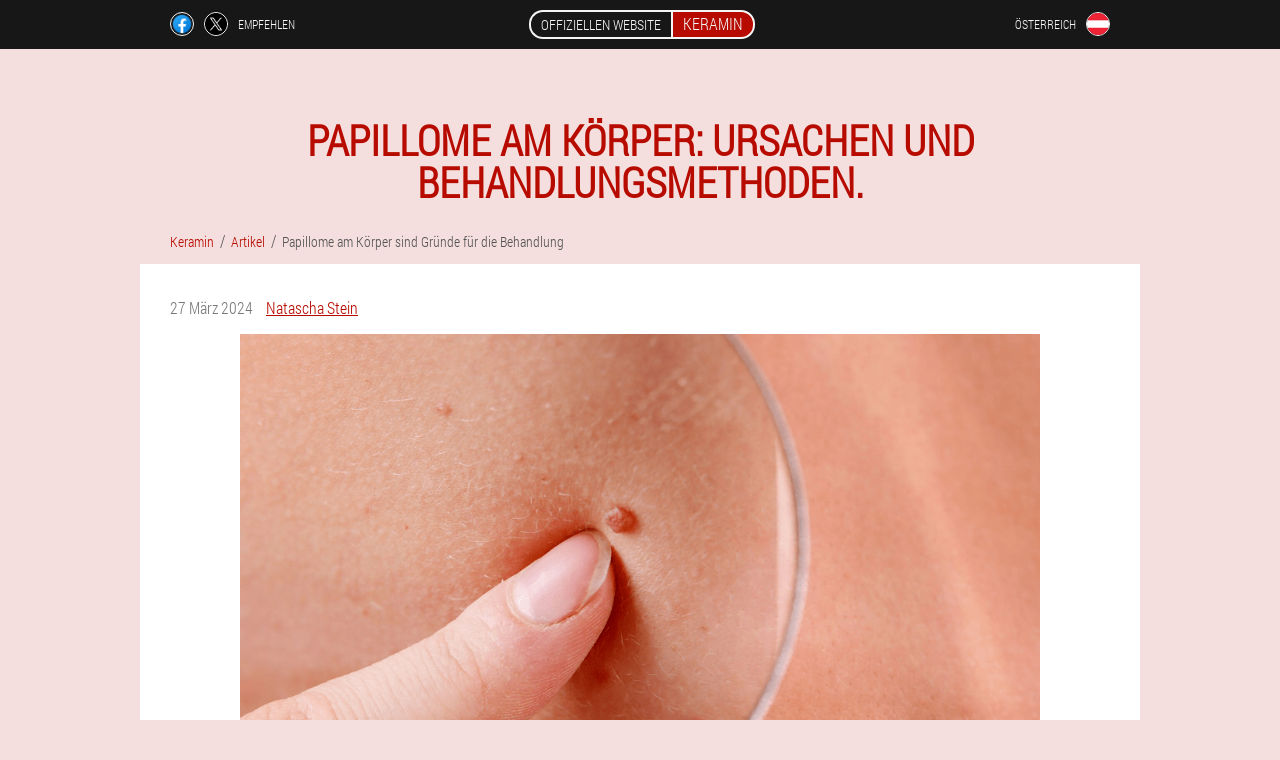

--- FILE ---
content_type: text/html; charset=UTF-8
request_url: https://at.keramin-cream.eu/artikel-sektion/18-papillome-am-k%C3%B6rper:-ursachen-und-behandlungsmethoden.
body_size: 10991
content:

<!DOCTYPE html>
<html lang="de">
<head>
	<meta name="viewport" content="width=device-width, initial-scale=1.0">
	<meta http-equiv="Content-Type" content="text/html; charset=utf-8">
	<title>Papillome am Körper: Ursachen des Auftretens und wirksame Behandlungsmethoden.  - Keramin</title>
	<meta name="description" content="Papillome am Körper können aufgrund einer Virusinfektion oder einer Funktionsstörung des Immunsystems auftreten. Die Behandlung kann eine chirurgische oder Laserentfernung der Papillome sowie den Einsatz von Medikamenten und topischen Behandlungen umfassen. ">

<link href="/css/auh-allstyle_461.css" rel="stylesheet">
<link rel="preload" href="/css/auh-allstyle_461.css" as="style">
<link rel="preload" href="/fonts/RobotoCondensedLight.woff" as="font" type="font/woff2" crossorigin>
	
	<link rel="alternate" href="https://keramin-cream.eu/artikel_abschnitte/18_Papillome am Körper sind Gründe für die Behandlung" hreflang="de" />
	<link rel="alternate" href="https://de-en.keramin-cream.eu/page_articles/18_papillomas on the body reasons how to treat" hreflang="en-DE" />
	<link rel="alternate" href="https://es.keramin-cream.eu/paginas-artículos/18_papilomas en el cuerpo razones cómo tratar" hreflang="es" />
	<link rel="alternate" href="https://es-eu.keramin-cream.eu/izena-artikuluak/18_papilomak gorputzean nola tratatu arrazoitzen du" hreflang="eu-ES" />
	<link rel="alternate" href="https://es-gl.keramin-cream.eu/artigos_nome/18_papilomas no corpo razóns como tratar" hreflang="gl-ES" />
	<link rel="alternate" href="https://es-en.keramin-cream.eu/sections-articles/18_Papillomas on the body are reasons for treatment" hreflang="en-ES" />
	<link rel="alternate" href="https://it.keramin-cream.eu/sezioni_articoli/18_papillomi sul corpo ragioni su come trattare" hreflang="it" />
	<link rel="alternate" href="https://it-en.keramin-cream.eu/name_articles/18_papillomas on the body reasons how to treat" hreflang="en-IT" />
	<link rel="alternate" href="https://pt.keramin-cream.eu/informações-artigos/18_papilomas no corpo razões como tratar" hreflang="pt" />
	<link rel="alternate" href="https://pt-gl.keramin-cream.eu/bloqueo_artigos/18_Os papilomas no corpo son razóns para o tratamento" hreflang="gl-PT" />
	<link rel="alternate" href="https://pt-en.keramin-cream.eu/articles_page/18_papillomas on the body reasons how to treat" hreflang="en-PT" />
	<link rel="alternate" href="https://bg.keramin-cream.eu/статии_страница/18_папиломи по тялото причини как да се лекува" hreflang="bg" />
	<link rel="alternate" href="https://bg-en.keramin-cream.eu/articles_cells/18_How to Treat Papilloma Causes on the Body" hreflang="en-BG" />
	<link rel="alternate" href="https://at.keramin-cream.eu/artikel-sektion/18_Papillome am Körper sind Gründe für die Behandlung" hreflang="de-AT" />
	<link rel="alternate" href="https://at-en.keramin-cream.eu/articles_page/18_papilloma on the body causes how to treat" hreflang="en-AT" />
	<link rel="alternate" href="https://hu.keramin-cream.eu/cikkek-szakasz/18_papillómák a test okai hogyan kell kezelni" hreflang="hu" />
	<link rel="alternate" href="https://hu-en.keramin-cream.eu/articles-section/18_papillomas on the body reasons how to treat" hreflang="en-HU" />
	<link rel="alternate" href="https://lv.keramin-cream.eu/raksti-bloķēt/18_papilomas uz ķermeņa iemesli, kā ārstēt" hreflang="lv" />
	<link rel="alternate" href="https://lt.keramin-cream.eu/straipsniai_informacija/18_papilomos ant kūno priežastys, kaip gydyti" hreflang="lt" />
	<link rel="alternate" href="https://pl.keramin-cream.eu/strony_artykuły/18_brodawczaki na ciele, powody, jak leczyć" hreflang="pl" />
	<link rel="alternate" href="https://pl-en.keramin-cream.eu/articles_page/18_papillomas on the body reasons how to treat" hreflang="en-PL" />
	<link rel="alternate" href="https://ro.keramin-cream.eu/articole-bloc/18_papiloame pe corp motive cum să trateze" hreflang="ro" />
	<link rel="alternate" href="https://ro-en.keramin-cream.eu/pages_articles/18_papillomas on the body reasons how to treat" hreflang="en-RO" />
	<link rel="alternate" href="https://sk.keramin-cream.eu/oddiel_články/18_papilómy na tele dôvody, ako liečiť" hreflang="sk" />
	<link rel="alternate" href="https://si.keramin-cream.eu/informacije_članki/18_razlogi za zdravljenje papiloma na telesu" hreflang="sl" />
	<link rel="alternate" href="https://si-en.keramin-cream.eu/info_articles/18_Papillomas on the body causes how to treat" hreflang="en-SI" />
	<link rel="alternate" href="https://hr.keramin-cream.eu/blok-članci/18_papiloma na tijelu razlozi kako liječiti" hreflang="hr" />
	<link rel="alternate" href="https://hr-en.keramin-cream.eu/page-articles/18_papillomas on the body, the reasons for how to treat them" hreflang="en-HR" />
	<link rel="alternate" href="https://cz.keramin-cream.eu/buňky_články/18_papilomy na těle důvody, jak léčit" hreflang="cs" />
	<link rel="alternate" href="https://cz-en.keramin-cream.eu/section_articles/18_It explains how to treat papillomas on the body" hreflang="en-CZ" />
			<link href="/images/favicon.ico" rel="shortcut icon">
		


	
<meta name="google-site-verification" content="nmgctHxQD2iNM1MRKTgTvDaDSl6GgkDIWZ01NhA_Hdc" />	
	


<script  type="text/javascript">
function nqvadp(id) 
{
	var selector = document.getElementById(id);
	
	if(selector.classList.contains("active"))
	{
		selector.classList.remove("active");
	}
	else
	{
		selector.classList.add("active");
		
		document.onclick = function(e) {
			onclick(e, id);
		}

		
	}
	
}
	
function onclick(e, id) {
  e = e || window.event;
  var target = e.target || e.srcElement;
  var selector = document.getElementById(id);

  while (target.parentNode && target.tagName.toLowerCase() != 'body') {
    if (target == selector) {
      return;
    }
    target = target.parentNode;
  }
	selector.classList.remove("active");
}
	
</script>
	
	
</head>	
<body class="oowa_818__cc">
<header>
	<div class="yg_125-y">
		
		<div class="xbdu_799-avz p_494-g">			
			
		<div class="v_149__t">
<a rel="noopener noreferrer nofollow" target="_blank" class="f-342_sadbs" href="https://www.facebook.com/sharer/sharer.php?u=at.keramin-cream.eu"><div><span title="Facebook"></span></div></a>
<a rel="noopener noreferrer nofollow" target="_blank" class="m-501_cc" href="https://x.com/share?text=Papillome am Körper: Ursachen des Auftretens und wirksame Behandlungsmethoden.  - Keramin&url=at.keramin-cream.eu"><div><span title="X"></span></div></a>
<span class="tjhe-242_tk">Empfehlen</span></div>
		<div class="hifcl_252__ctevr"><a href="/" class="jgh-777_lncpy"><div class="dg_330__gkl"><span class="ggf_291__udu">Offiziellen Website</span> <span class="cnvw-37_d">Keramin</span></div></a></div>
		<div class="fbici-487_i"><div class="fa-851_ichpc">
<div class="z_866-jo" id="z_866-jo">		
<div class="fee-182_bpdch" onclick="nqvadp('z_866-jo')">
<div class="tdi_730__hda"><span>Österreich</span></div>
<div class="tjeat_421__c"><div class="i-275_fxobf"><img src="/images/stk6qz6jp8u06brdvpv.png" alt="Flagge (Österreich)"></div></div>
</div>
<div class="ihj_541__cwhy">
<ul>
		<li><a href="https://at-en.keramin-cream.eu/articles_page/18_papilloma on the body causes how to treat" rel="alternate"><div class="l_940-tyti">Austria (en)</div><div class="wrmti-904_ini"><div class="wcyp-342_feg"><img src="https://at-en.keramin-cream.eu/images/0kw4fuwxba5gz4orb.png"></div></div></a></li><li><a href="https://keramin-cream.eu/artikel_abschnitte/18_Papillome am Körper sind Gründe für die Behandlung" rel="alternate"><div class="l_940-tyti">Deutschland</div><div class="wrmti-904_ini"><div class="wcyp-342_feg"><img src="https://keramin-cream.eu/images/gjdiy3sa8egoa.png"></div></div></a></li><li><a href="https://es.keramin-cream.eu/paginas-artículos/18_papilomas en el cuerpo razones cómo tratar" rel="alternate"><div class="l_940-tyti">España</div><div class="wrmti-904_ini"><div class="wcyp-342_feg"><img src="https://es.keramin-cream.eu/images/61fntvyfcy7rwtj8hv.png"></div></div></a></li><li><a href="https://it.keramin-cream.eu/sezioni_articoli/18_papillomi sul corpo ragioni su come trattare" rel="alternate"><div class="l_940-tyti">Italia</div><div class="wrmti-904_ini"><div class="wcyp-342_feg"><img src="https://it.keramin-cream.eu/images/lbrr1v3nwo.png"></div></div></a></li><li><a href="https://pt.keramin-cream.eu/informações-artigos/18_papilomas no corpo razões como tratar" rel="alternate"><div class="l_940-tyti">Portugal</div><div class="wrmti-904_ini"><div class="wcyp-342_feg"><img src="https://pt.keramin-cream.eu/images/b4zb2l7gheilx.png"></div></div></a></li><li><a href="https://bg.keramin-cream.eu/статии_страница/18_папиломи по тялото причини как да се лекува" rel="alternate"><div class="l_940-tyti">България</div><div class="wrmti-904_ini"><div class="wcyp-342_feg"><img src="https://bg.keramin-cream.eu/images/0yzraecbif5ipptu.png"></div></div></a></li><li><a href="https://hu.keramin-cream.eu/cikkek-szakasz/18_papillómák a test okai hogyan kell kezelni" rel="alternate"><div class="l_940-tyti">Magyarország</div><div class="wrmti-904_ini"><div class="wcyp-342_feg"><img src="https://hu.keramin-cream.eu/images/87e2as2q42li.png"></div></div></a></li><li><a href="https://lv.keramin-cream.eu/raksti-bloķēt/18_papilomas uz ķermeņa iemesli, kā ārstēt" rel="alternate"><div class="l_940-tyti">Latvija</div><div class="wrmti-904_ini"><div class="wcyp-342_feg"><img src="https://lv.keramin-cream.eu/images/3fzv70iye1a2.png"></div></div></a></li><li><a href="https://lt.keramin-cream.eu/straipsniai_informacija/18_papilomos ant kūno priežastys, kaip gydyti" rel="alternate"><div class="l_940-tyti">Lietuva</div><div class="wrmti-904_ini"><div class="wcyp-342_feg"><img src="https://lt.keramin-cream.eu/images/w4uujyg2sjkc0i.png"></div></div></a></li><li><a href="https://pl.keramin-cream.eu/strony_artykuły/18_brodawczaki na ciele, powody, jak leczyć" rel="alternate"><div class="l_940-tyti">Polska</div><div class="wrmti-904_ini"><div class="wcyp-342_feg"><img src="https://pl.keramin-cream.eu/images/6ltxdwzyy69lpl.png"></div></div></a></li><li><a href="https://ro.keramin-cream.eu/articole-bloc/18_papiloame pe corp motive cum să trateze" rel="alternate"><div class="l_940-tyti">România</div><div class="wrmti-904_ini"><div class="wcyp-342_feg"><img src="https://ro.keramin-cream.eu/images/xkf4ekam5yp.png"></div></div></a></li><li><a href="https://sk.keramin-cream.eu/oddiel_články/18_papilómy na tele dôvody, ako liečiť" rel="alternate"><div class="l_940-tyti">Slovensko</div><div class="wrmti-904_ini"><div class="wcyp-342_feg"><img src="https://sk.keramin-cream.eu/images/c1tomwwxaif.png"></div></div></a></li><li><a href="https://si.keramin-cream.eu/informacije_članki/18_razlogi za zdravljenje papiloma na telesu" rel="alternate"><div class="l_940-tyti">Slovenija</div><div class="wrmti-904_ini"><div class="wcyp-342_feg"><img src="https://si.keramin-cream.eu/images/qk2adokl71r38.png"></div></div></a></li><li><a href="https://hr.keramin-cream.eu/blok-članci/18_papiloma na tijelu razlozi kako liječiti" rel="alternate"><div class="l_940-tyti">Hrvatska</div><div class="wrmti-904_ini"><div class="wcyp-342_feg"><img src="https://hr.keramin-cream.eu/images/t9v2jyswj0.png"></div></div></a></li><li><a href="https://cz.keramin-cream.eu/buňky_články/18_papilomy na těle důvody, jak léčit" rel="alternate"><div class="l_940-tyti">Česká republika</div><div class="wrmti-904_ini"><div class="wcyp-342_feg"><img src="https://cz.keramin-cream.eu/images/l7z1ajvvczgif81.png"></div></div></a></li>	
</ul>
</div></div></div></div>
			
		</div>

	</div>

</header>
	
	
	
	
	
	
	
<section class="p_494-g iajg-98_qe">
<article class="phgpa_735__tw" itemscope itemtype="https://schema.org/Article">
<h1 itemprop="headline">Papillome am Körper: Ursachen und Behandlungsmethoden. </h1>
<ul class="zev_98__w" itemscope="" itemtype="https://schema.org/BreadcrumbList">
<meta itemprop="name" content="Breadcrumb Keramin" />
<meta itemprop="itemListOrder" content="Ascending" />	
<meta itemprop="numberOfItems" content="3" />	
<li itemprop="itemListElement" itemscope="" itemtype="https://schema.org/ListItem"><a itemprop="item" href="/"><span itemprop="name">Keramin</span></a><meta itemprop="position" content="0"></li><li itemprop="itemListElement" itemscope="" itemtype="https://schema.org/ListItem"><a itemprop="item" href="/artikel-sektion/"><span itemprop="name">Artikel</span></a><meta itemprop="position" content="1"></li><li class="active" itemprop="itemListElement" itemscope="" itemtype="https://schema.org/ListItem"><a itemprop="item" href="/artikel/18-papillome-am-körper:-ursachen-und-behandlungsmethoden."><span itemprop="name">Papillome am Körper sind Gründe für die Behandlung</span></a><meta itemprop="position" content="2"></li></ul>
<div class="jgaf-929_adze lighk_888-jjco" itemprop="articleBody">
<div class="jre_459-g"><time itemprop="datePublished" pubdate datetime="2024-03-27T04:48:17Z" class="fr-186_afet" title="27 März 2024">27 März 2024</time>
<address itemprop="author" itemscope itemtype="https://schema.org/Person" class="lv_227__c"><a rel="author" itemprop="url" href="https://at.keramin-cream.eu/autor-sektion/9-natascha-stein"><span itemprop="name">Natascha Stein</span></a></address></div>
<img itemprop="image" style="width: 800px;" alt="Papillome am menschlichen Körper" src="/images/artikel/2133/Papillome%20am%20menschlichen%20Körper.png" class="imgblock center center_mob"><p>Papillome am Körper sind Gebilde auf der Haut, die durch verschiedene Faktoren verursacht werden können. Papillome können durch Virusinfektionen, hormonelle Ungleichgewichte, Hautläsionen oder ein geschwächtes Immunsystem verursacht werden.</p>
<p>Einer der Hauptverursacher des Auftretens von Papillomen ist das humane Papillomavirus (HPV). Häufig treten Papillome nach einer Infektion mit HPV auf, die durch Kontakt mit infizierter Haut oder Schleimhäuten übertragen wird. Einige HPV-Typen können Hautflecken an verschiedenen Körperstellen verursachen, darunter Gesicht, Hals, Arme und Beine.</p>
<ul><li>Auch äußere Faktoren wie Verletzungen, Prellungen oder das Eindringen von Fremdkörpern in die Haut können zur Entstehung von Papillomen führen.</li>
<li>Hormonelle Veränderungen, insbesondere während der Schwangerschaft oder in den Wechseljahren, können zur Entstehung von Papillomen führen.</li>
<li>Ein geschwächtes Immunsystem ist möglicherweise nicht in der Lage, Viren und Bakterien zu bekämpfen, die zum Auftreten von Papillomen beitragen können.</li>
</ul>
<p>Es gibt verschiedene Möglichkeiten, Papillome zu behandeln. Eine davon ist der Einsatz von Medikamenten, die Substanzen enthalten, die Viruszellen zerstören und zum Absterben von Papillomen beitragen. Es können auch Methoden zum Einfrieren, Verbrennen oder Entfernen von Papillomen mittels Lasertechnologie eingesetzt werden. In einigen Fällen kann eine Operation zur Entfernung der Papillome erforderlich sein.</p>
<blockquote><p>Es ist wichtig zu bedenken, dass die eigenständige Entfernung von Papillomen gefährlich sein und zu Komplikationen führen kann. Daher wird empfohlen, einen Spezialisten aufzusuchen.</p>
</blockquote>
<p>Im Allgemeinen ist die Prävention ein wichtiger Aspekt bei der Vorbeugung von Papillomen. Dazu gehört die Aufrechterhaltung einer guten Hygiene, die Verwendung persönlicher Schutzausrüstung bei Kontakt mit infizierten Personen sowie die Aufrechterhaltung eines starken Immunsystems durch regelmäßige Einnahme von Vitaminen und Mineralstoffen, einen gesunden Lebensstil und mäßige körperliche Aktivität. </p>
<h2>Papillome am Körper: Vorkommen und Behandlungsmethoden.</h2>
<p>Es gibt verschiedene Methoden zur Behandlung von Papillomen am Körper. Eine der häufigsten Methoden ist die Entfernung von Papillomen mit einem Laser. Mit der Laser-Papillomentfernung können Sie Tumore effektiv und schmerzlos entfernen. Eine andere Methode ist die Kryodestruktion, bei der das Papillom mit flüssigem Stickstoff eingefroren wird, was zu dessen Tod und anschließender Abstoßung führt. Die chemische Methode wird auch häufig zur Behandlung von Papillomen eingesetzt. In diesem Fall werden spezielle Verbindungen auf das Neoplasma aufgetragen, die eine Nekrose des Papillomgewebes verursachen. Die chirurgische Entfernung von Papillomen wird in Fällen durchgeführt, in denen andere Behandlungsmethoden keine Ergebnisse liefern oder in Fällen, in denen die onkologische Natur von Papillomen nicht ausgeschlossen werden kann.</p>
<table><tbody><tr><th>Behandlungsmethode</th>
<th>Besonderheiten</th>
</tr>
<tr><td>Laserentfernung</td>
<td>Ein erster Arztbesuch ist nicht erforderlich. Das Verfahren ist schmerzlos und effektiv.</td>
</tr>
<tr><td>Kryodestruktion</td>
<td>Der Eingriff wird von einem Arzt mit flüssigem Stickstoff durchgeführt. An der Stelle der Papillomentfernung können Schwellungen und Rötungen auftreten.</td>
</tr>
<tr><td>Chemische Entfernung</td>
<td>Die Verwendung spezieller Verbindungen gegen Papillom. Gewebetod und Tumorabstoßung.</td>
</tr>
<tr><td>operative Entfernung</td>
<td>Sie wird im Operationssaal durchgeführt, wenn das Papillom onkologischer Natur ist oder mit anderen Behandlungsmethoden keine Ergebnisse erzielt werden können.</td>
</tr>
</tbody>
</table>
<h2>Gründe für die Bildung von Papillomen. </h2>
<p>Neben dem humanen Papillomavirus können auch andere Faktoren, die zum Auftreten von Papillomen im Körper beitragen, eine schlechte Funktion des Immunsystems sein. Das Immunsystem ist aus verschiedenen Gründen geschwächt, darunter Stress, Schlafmangel, schlechte Ernährung, unkontrollierte Einnahme von Medikamenten und andere ungünstige Faktoren. Mit einer Abnahme der körpereigenen Immunabwehr wird das humane Papillomavirus aktiviert und führt zur Entwicklung papillomatöser Formationen.</p>
<table><tbody><tr><th>Die Hauptgründe für die Bildung von Papillomen</th>
<th>Beispiele</th>
</tr>
<tr><td>Infektion mit dem humanen Papillomavirus</td>
<td>Die HPV-Stämme 6 und 11 verursachen die Bildung von Papillomen im Genitalbereich, HPV 1 und 2 – Papillome auf der Haut der Hände und Füße.</td>
</tr>
<tr><td>geschwächtes Immunsystem</td>
<td>Bei Veränderungen des Allgemeinzustandes des Körpers oder Erkrankungen, die die Immunität beeinträchtigen, können sich Papillome bilden.</td>
</tr>
</tbody>
</table>
<h2>Symptome und Arten von Papillomen.</h2>
<p>Die Symptome von Papillomen können je nach Art des Papilloms und seiner Lage am Körper variieren. Zu den Hauptsymptomen, die bei Patienten mit Papillomen häufig auftreten, gehören jedoch die folgenden:</p>
<ul><li>Sichtbare Wucherungen auf der Haut oder den Schleimhäuten: Papillome erscheinen meist als kleine Warzen oder flache Beulen, die am Körper oder im Genitalbereich sichtbar sind.</li>
<li>Veränderungen in der Farbe oder Form von Hautläsionen: Papillome können im Laufe der Zeit ihre Farbe oder Form verändern, was auf mögliche Probleme hinweisen kann.</li>
<li>Schmerzen oder Juckreiz: Einige Hautanhängsel können schmerzhaft sein oder jucken, insbesondere wenn sie sich in Reibungsbereichen befinden oder in Bereichen, in denen die Haut dünner und empfindlicher ist. </li>
</ul>
<p>Es gibt verschiedene Arten von Papillomen, die am Körper auftreten können:</p>
<ul><li>Virale Papillome: Diese Papillome werden durch das humane Papillomavirus (HPV) verursacht und können ansteckend sein. Sie können auf der Haut, den Schleimhäuten des Mundes, den Genitalien oder dem Anus auftreten. Zu den Viruspapillomen zählen flache Warzen, Gebärmutterhalspapillome und Genitalwarzen.</li>
<li>Keratotische Papillome – Dies ist eine Art von Papillomen, die durch eine raue Oberfläche und einen gelblichen Farbton gekennzeichnet sind. Sie treten meist im Gesicht, am Hals oder an den Armen auf. Keratotische Papillome sind nicht ansteckend und haben ein ungünstiges Aussehen.</li>
<li>Phylloidpapillome: Diese Papillome entwickeln sich in der Brust und können bösartig sein. Sie treten meist bei Frauen auf und können zu einer Vergrößerung der Brust oder zur Entstehung neuer Knoten führen.</li>
</ul>
<h2>Die Auswirkungen von Papillomen auf die Gesundheit.</h2>
<p>Papillome am Körper können sich negativ auf die menschliche Gesundheit auswirken. Sie können Beschwerden und Schmerzen verursachen, insbesondere wenn sie sich in Bereichen befinden, in denen Reibung herrscht oder Reibung mit der Kleidung entsteht. Papillome können auch zu ästhetischen Problemen führen, da ihr Vorhandensein das allgemeine Erscheinungsbild der Haut optisch beeinträchtigen kann.</p>
<p>Ein weiterer wichtiger Faktor im Zusammenhang mit Papillomen ist ihre potenziell gefährliche Natur. Einige Arten von Papillomen können onkogen sein und zur Entstehung von Krebs führen. Beispielsweise kann das unkontrollierte Wachstum von Papillomen am Gebärmutterhals ein Vorbote für Gebärmutterhalskrebs sein. In diesem Sinne wird empfohlen, einen Arzt aufzusuchen und sich jährlichen gynäkologischen und dermatologischen Untersuchungen zu unterziehen, um Papillome rechtzeitig zu erkennen und zu behandeln.</p>
<p>Die folgende Tabelle zeigt die wichtigsten Faktoren, die die Gesundheit von Papillomen beeinflussen: </p>
<table><tbody><tr><th>Beeinflussende Faktoren</th>
<th>Beschreibung</th>
</tr>
<tr><td>Unbehagen und Schmerzen</td>
<td>Papillome in Bereichen mit Reibung oder Reibung mit der Kleidung können Beschwerden und Schmerzen verursachen.</td>
</tr>
<tr><td>ästhetische Probleme</td>
<td>Das Vorhandensein von Papillomen auf der Haut kann das Aussehen einer Person negativ beeinflussen.</td>
</tr>
<tr><td>Die Gefahr der Onkologie</td>
<td>Einige Arten von Papillomen können onkogen sein und ein Krebsrisiko darstellen.</td>
</tr>
</tbody>
</table>
<blockquote><p>Papillome am Körper können Beschwerden und Sehstörungen verursachen und potenziell gefährlich sein. Daher werden eine rechtzeitige Konsultation eines Arztes und Vorsorgeuntersuchungen empfohlen.</p>
</blockquote>
<h2>Faktoren, die zur Entstehung von Papillomen beitragen.</h2>
<p>Papillome am Körper können aus verschiedenen Gründen entstehen. Sie werden durch den Einfluss des humanen Papillomavirus (HPV) auf den menschlichen Körper verursacht. Die Übertragung des Virus erfolgt durch Kontakt mit der Haut oder den Schleimhäuten einer infizierten Person. Allerdings entwickeln nicht alle mit HPV infizierten Menschen Papillome. Dies ist auf das Vorhandensein besonderer Faktoren zurückzuführen, die zu seiner Entstehung und Entwicklung beitragen.</p>
<h3>Faktoren, die zur Entstehung von Papillomen beitragen:</h3>
<ul><li>Schwaches Immunsystem: Ein geschwächtes Immunsystem ermöglicht es dem HPV-Virus, die Haut oder Schleimhäute zu befallen, was zur Entstehung von Papillomen führen kann.</li>
<li>Hautschäden: Mikrotraumata oder Wunden der Haut können zum Einfallstor für das HPV-Virus werden, das zur Entstehung von Papillomen beiträgt.</li>
<li>Alter: Altersbedingte Veränderungen im Körper können die Fähigkeit zur Bekämpfung des HPV-Virus beeinträchtigen und das Risiko für die Entwicklung von Papillomen erhöhen. </li>
</ul>
<p>Die Vermeidung des Kontakts mit dem HPV-Virus und die Aufrechterhaltung eines gesunden Immunsystems durch richtige Ernährung, körperliche Aktivität und die Raucherentwöhnung können das Risiko der Entwicklung von Hautflecken verringern.</p>
<h2>Methoden zur Entfernung von Papillomen.</h2>
<img itemprop="image" style="width: 800px;" alt="Diagnose und Entfernung von Papillomen. " src="/images/artikel/2133/Diagnose%20und%20Entfernung%20von%20Papillomen.%20.png" class="imgblock center center_mob"><ul><li>Chirurgische Entfernung: Der Arzt entfernt das Papillom mit einem Skalpell oder einer Schere. Diese Methode wird normalerweise verwendet, um große Papillome oder solche, die möglicherweise krebsverdächtig sind, zu entfernen. Bei der chirurgischen Entfernung kann nach dem Eingriff Narbengewebe oder Narben zurückbleiben.</li>
<li>Elektrokoagulation: Bei dieser Methode wird das Papillom mit elektrischem Strom verbrannt. Mit einem Elektrokoagulator appliziert der Arzt einen hochfrequenten elektrischen Strom an das Papillom, wodurch es brennt. Dieser Eingriff kann schmerzhaft sein, erfordert jedoch im Allgemeinen keine Schmerzlinderung.</li>
<li>Kryodestruktion: Bei dieser Methode wird das Papillom durch Kälteeinwirkung entfernt. Der Arzt verwendet flüssigen Stickstoff, um die Temperatur des Papilloms zu verändern, sodass es erstarrt und dann abstirbt. Die Kryotherapie kann Schmerzen oder Brennen verursachen, eine Anästhesie ist jedoch normalerweise nicht erforderlich.</li>
<li>Laserentfernung: Bei dieser Methode wird das Papillom mit einem Laserstrahl entfernt. Die Laserentfernung von Papillomen kann präziser und effektiver sein als andere Methoden und wird häufig zur Entfernung von Papillomen im Gesicht oder anderen sichtbaren Bereichen eingesetzt. Die Laserentfernung hinterlässt im Allgemeinen keine Narben oder Narbengewebe.</li>
</ul>
<p>Es ist wichtig zu verstehen, dass jede Methode zur Papillomentfernung ihre eigenen Vor- und Nachteile hat. Besprechen Sie am besten mit Ihrem Arzt, welche Methode für Ihren speziellen Fall geeignet ist. Einige Methoden eignen sich möglicherweise besser zur Entfernung bestimmter Arten von Papillomen oder je nach Lokalisation. </p>
<h2>Verhinderung des Auftretens von Papillomen am Körper.</h2>
<p>Papillome am Körper können durch verschiedene Faktoren verursacht werden, darunter das humane Papillomavirus (HPV), Hautschäden, geschwächte Immunität und andere. Obwohl einige Hautflecken von selbst verschwinden können, können Sie einige Vorsichtsmaßnahmen treffen, um das Risiko einer Ansteckung zu verringern.</p>
<ul><li>Achten Sie auf eine gute Hauthygiene: Regelmäßige Körperwäsche und Hautpflege tragen dazu bei, überschüssigen Schmutz und Bakterien zu entfernen, die Hautschäden und Infektionen verursachen können. Besonderes Augenmerk sollte auf die Händehygiene gelegt werden, da diese eine Quelle der Übertragung des HPV-Virus sein können.</li>
<li>Vermeiden Sie Hauttraumata:  Papillome können auf geschädigter Haut auftreten. Daher wird empfohlen, Traumata wie Insektenstiche, Kratzer und Wunden zu vermeiden, um das Risiko der Entwicklung von Papillomen zu verringern.</li>
<li>Stärken Sie Ihr Immunsystem: Ein starkes Immunsystem hilft, Ihren Körper vor verschiedenen Infektionen, einschließlich dem HPV-Virus, zu schützen. Zur Stärkung des Immunsystems empfiehlt sich die richtige Ernährung, mäßige körperliche Aktivität, das Vermeiden schlechter Gewohnheiten und ausreichend Schlaf.</li>
</ul>
<blockquote><p>Wichtig zu wissen: Trotz Vorsichtsmaßnahmen lässt sich das Auftreten von Papillomen am Körper nicht immer vermeiden. Wenn Sie neue Papillome entwickeln oder den Verdacht haben, dass diese bösartig sind, wird empfohlen, sofort einen Arzt aufzusuchen, um eine ordnungsgemäße Diagnose und Behandlung zu erhalten.</p>
</blockquote>
<h2>Behandlung von Papillomen zu Hause.</h2>
<p>Die Behandlung von Papillomen zu Hause ist in einigen Fällen möglich. Bevor Sie jedoch Heimmethoden anwenden, müssen Sie berücksichtigen, dass Papillome unterschiedlicher Natur sein können und eine individuelle Vorgehensweise erfordern. Daher wird empfohlen, vor Beginn der Behandlung einen Arzt aufzusuchen, um eine professionelle Beurteilung des Zustands und Empfehlungen für zukünftige Maßnahmen einzuholen. </p>
<ul><li>Einnahme von Medikamenten. Einige Papillome können mit Salben, Cremes, speziellen Lösungen, die Säuren oder andere Wirkstoffe enthalten, entfernt werden. Die Verwendung wird nur nach vorheriger Untersuchung und Empfehlung eines Arztes empfohlen.</li>
<li>Der Einsatz von Hausmitteln. Sie können versuchen, einige Papillome mit Hausmitteln wie Knoblauch, Zwiebeln, Apfelessig, Zitronensaft oder Pflanzenölen aus dem Körper zu entfernen. Vor der Einnahme solcher Medikamente müssen jedoch mögliche Nebenwirkungen und allergische Reaktionen berücksichtigt werden.</li>
<li>Zubereitung und Verwendung frisch gepresster Säfte. Einige Papillome können mit frisch gepressten Säften wie Aloe-Vera-Saft, Granatapfelsaft, Zitronensaft oder Brennnesselsaft entfernt werden. Das Risiko möglicher Verbrennungen oder Hautreizungen muss berücksichtigt werden.</li>
</ul>
<p>Es ist wichtig zu bedenken, dass die Behandlung von Papillomen zu Hause zwar in einigen Fällen wirksam sein kann, die unkontrollierte Anwendung herkömmlicher Heilmittel jedoch nachteilige Folgen haben kann. Daher wird empfohlen, einen Arzt aufzusuchen, um individuelle Empfehlungen zu erhalten und die optimale Behandlungsmethode auszuwählen.</p>
<h2>Wann sollte man einen Arzt aufsuchen?</h2>
<img itemprop="image" style="width: 800px;" alt="Humane Papillomviren" src="/images/artikel/2133/Humane%20Papillomviren.png" class="imgblock center center_mob"><p>Auch wenn die Papillome Beschwerden oder Schmerzen verursachen, sollten Sie einen Arzt aufsuchen. Papillome, die bluten, jucken oder anschwellen, können auf eine Infektion oder ein anderes Problem hinweisen, das ärztliche Hilfe erfordert. Der Arzt kann die Ursache der unangenehmen Symptome herausfinden und eine geeignete Behandlung verschreiben.</p>
</div>
<div itemprop="publisher" itemscope itemtype="https://schema.org/Organization">
<link itemprop="url" href="/">
<meta itemprop="name" content="Keramin">
<meta itemprop="description" content="Keramin - Kaufen Sie eine Creme für Hautprobleme: Psoriasis, Pilz und Papillome. Bestellen Sie in Österreich auf der offiziellen Website zum günstigen Preis">
<div itemprop="logo" itemscope itemtype="https://www.schema.org/ImageObject">
<link itemprop="url" href="/images/favicon.ico">
</div>
</div>
<meta itemprop="dateModified" content="2024-03-27T04:48:17Z">
<link itemprop="mainEntityOfPage" href="https://at.keramin-cream.eu/artikel-sektion/18_Papillome%20am%20Körper%20sind%20Gründe%20für%20die%20Behandlung">
</article>

	
	
<aside class="dcrej-737_se ebzcp_977-s">
<h2>Artikel</h2>
<div class="hqm_969-az lighk_888-jjco">
<ul>
<li>
	<article itemscope itemtype="https://schema.org/NewsArticle">
	<a href="/artikel-sektion/32-papillome-am-hals.-wie-kann-man-sie-zu-hause-loswerden"><div class="vnot_740__fv"><img itemprop="image"  alt="wie man Papillome am Hals loswird" src="/images/artikel/2898/wie%20man%20Papillome%20am%20Hals%20loswird.jpg" ></div><h3 itemprop="headline" class='afbc_353-d'>Papillome am Hals. Wie kann man sie zu Hause loswerden?</h3></a>
	<div itemprop="articleBody" class='n-563_fbum'>Warum Halspapillome auftreten und wie man sie loswird: wirksame Medikamente und Rezepte der traditionellen Medizin.</div>
	<time itemprop="datePublished" datetime="2025-11-26T03:44:30Z" class="iib_682-y">26 November 2025</time>
	<meta itemprop="dateModified" content="2025-11-26T03:44:30Z">
	<address itemprop="author" itemscope itemtype="https://schema.org/Person">
	<meta itemprop="name" content="Martin">
	<meta rel="author" itemprop="url" content="https://at.keramin-cream.eu/autor-sektion/8-martin">
	</address>
	<link itemprop="mainEntityOfPage" href="https://at.keramin-cream.eu/artikel-sektion/32_Papillome%20am%20Hals">
	<div itemprop="publisher" itemscope itemtype="https://schema.org/Organization">
<link itemprop="url" href="/">
<meta itemprop="name" content="Keramin">
<div itemprop="logo" itemscope itemtype="https://www.schema.org/ImageObject">
<link itemprop="url" href="/images/favicon.ico">
</div>
</div>
	
	</article>
	</li><li>
	<article itemscope itemtype="https://schema.org/NewsArticle">
	<a href="/artikel-sektion/31-rezepte-beliebter-hilfe-gegen-warzen"><div class="vnot_740__fv"><img itemprop="image"  alt="Warzenbehandlung mit Hausmitteln" src="/images/artikel/2896/Warzenbehandlung%20mit%20Hausmitteln.jpg" ></div><h3 itemprop="headline" class='afbc_353-d'>REZEPTE BELIEBTER HILFE GEGEN WARZEN</h3></a>
	<div itemprop="articleBody" class='n-563_fbum'>Eine Auswahl wirksamer traditioneller Arzneimittel zur Behandlung von Warzen, Regeln für deren Zubereitung und Anwendungsmerkmale.</div>
	<time itemprop="datePublished" datetime="2025-11-04T02:29:27Z" class="iib_682-y">4 November 2025</time>
	<meta itemprop="dateModified" content="2025-11-04T02:29:27Z">
	<address itemprop="author" itemscope itemtype="https://schema.org/Person">
	<meta itemprop="name" content="Anna">
	<meta rel="author" itemprop="url" content="https://at.keramin-cream.eu/autor-sektion/4-anna">
	</address>
	<link itemprop="mainEntityOfPage" href="https://at.keramin-cream.eu/artikel-sektion/31_Warzenmittel">
	<div itemprop="publisher" itemscope itemtype="https://schema.org/Organization">
<link itemprop="url" href="/">
<meta itemprop="name" content="Keramin">
<div itemprop="logo" itemscope itemtype="https://www.schema.org/ImageObject">
<link itemprop="url" href="/images/favicon.ico">
</div>
</div>
	
	</article>
	</li><li>
	<article itemscope itemtype="https://schema.org/NewsArticle">
	<a href="/artikel-sektion/30-wie-man-warzen-mit-schöllkraut-behandelt-(vor--und-nachteile)"><div class="vnot_740__fv"><img itemprop="image"  alt="Schöllkraut auf den Finger aufgetragen" src="/images/artikel/2824/Schöllkraut%20auf%20den%20Finger%20aufgetragen.jpg" ></div><h3 itemprop="headline" class='afbc_353-d'>Wie man Warzen mit Schöllkraut behandelt (Vor- und Nachteile)</h3></a>
	<div itemprop="articleBody" class='n-563_fbum'>Auslösende Faktoren für das Auftreten von Warzen und die Wirkung von Kauterisierungsmitteln auf diese. Schöllkraut gegen Warzen: Eigenschaften von Heilkräutern, Anwendungsmethoden (Saft, Alkoholtinktur, Öl, Abkochung, Salbe), Vorsichtsmaßnahmen, Vor- und Nachteile, Wirkung der Anwendung.</div>
	<time itemprop="datePublished" datetime="2025-10-19T02:58:57Z" class="iib_682-y">19 Oktober 2025</time>
	<meta itemprop="dateModified" content="2025-10-19T02:58:57Z">
	<address itemprop="author" itemscope itemtype="https://schema.org/Person">
	<meta itemprop="name" content="Katharina Fackler-Pichler">
	<meta rel="author" itemprop="url" content="https://at.keramin-cream.eu/autor-sektion/5-katharina-fackler-pichler">
	</address>
	<link itemprop="mainEntityOfPage" href="https://at.keramin-cream.eu/artikel-sektion/30_Schöllkraut%20gegen%20Warzen">
	<div itemprop="publisher" itemscope itemtype="https://schema.org/Organization">
<link itemprop="url" href="/">
<meta itemprop="name" content="Keramin">
<div itemprop="logo" itemscope itemtype="https://www.schema.org/ImageObject">
<link itemprop="url" href="/images/favicon.ico">
</div>
</div>
	
	</article>
	</li></ul></div>
<div class="irz_251__e"><a href="/artikel-sektion/">Alle Artikel</a></div>
	</aside>
	


<aside class="syf_452__apiw">
	<div class="ph_213__p">
	<div class="t_275__h">
	<div class="cdm-983_s gqd_329-jia">
		<h3 class="fii-120_dqi">Bestellen Keramin 50% rabatt</h3>
<form action='/artikel-sektion/18-papillome-am-k%C3%B6rper:-ursachen-und-behandlungsmethoden.#bujx_9051__b' method='POST'>
    <div class="erfkz_331-rzbag">
    <label for="wvyzckh_4688__h" class="ag_387__ynsch">Gib deinen Namen ein</label>
    <input id="wvyzckh_4688__h" type='text' name="ablgc_2853__klh" >
	    </div>
    
		<div class="ufmtp_551__fxlj">
    <label for="hgib_8602-ajd">Info</label>
    <input id="hgib_8602-ajd" type='text' name="lc_8276-ehhqoxe" autocomplete="off">
    </div>
	<div class="ufmtp_551__fxlj">
    <label for="thr-6948_i">Nachname</label>
    <input id="thr-6948_i" type='text' name="ogvhj-847_di" autocomplete="off">
    </div>
	<div class="ufmtp_551__fxlj">
	 <label for="j_9933__cgx">E-Mail</label>
    <input id="j_9933__cgx" type='email' name='email' autocomplete="off">
	</div>
	
    <div class="erfkz_331-rzbag kc-688_ezd">
    <label for="knzvuk_4749__e" class="ag_387__ynsch">Geben Sie Ihr Telefon ein</label>
    <input id="knzvuk_4749__e" type='text' name="wch-248_lfg" >
	    </div>
	<input type='hidden' name='bujx_9051__b' value='1'>
    <input type='hidden' name='flow_hash' value='Ljjk'>
    <input type='hidden' name='landing' value='at.keramin-cream.eu'>
    <input type='hidden' name='country' value='at'>
    <input type='hidden' name='referrer' value=''>
    <input type='hidden' name='sub1' value='Keramin-at'>
    <input type='hidden' name='sub2' value='at.keramin-cream.eu'>
    <input type='hidden' name='sub3' value='API-leadbit'>
    <input type='hidden' name='sub4' value='article 18'>
        <button class="zno-192_ivdf" type='submit' value='Kaufen'>Kaufen</button>
</form>
</div>
	</div>
	<div class="tfmg_846-rnl"><div class="eufhc_499-cog"><img src="/images/Keramin%20Creme%20für%20Hautprobleme%20Psoriasis,%20Pilze%20und%20Papillome.png" alt="Keramin"><div class="qok_61-kohoe qg_413__ngho"><div class="nhc_39__p"><span class="esf_559-nhim">€ 78</span><span class="jgigp_509__h">€ 39</span></div></div></div></div>
	</div>	
	</aside>
	
</section>
	
	
	
	
	
	
	







<footer class="tgdf_211__d">
	<div class="p_494-g ui_47-z">
		<nav class="a_811__k">
		<ul>
				<li><a class="link" href="/erfahrung-seite">Erfahrung</a></li>
						<li><a class="link" href="/seiten-gebrauchsanweisung">Gebrauchsanweisung</a></li>
						<li><a href="/block-bewertungen">Bewertungen</a></li>
						<li><a href="/städte-abschnitte/">Städte</a></li>
				
				<li><a href="/artikel-sektion/">Artikel</a></li>
			
				<li><a href="/apotheke-seite">Apotheke</a></li>
			
			<li><a href="/kontakte-zellen">Kontakte</a></li>
						<li><a href="/preise-element">Alle Preise</a></li>
				</ul>
		</nav>
		
		<div class="eg_527__aja">
			<a class="dk_780__ozhw" href="/"><h3>Keramin</h3> <sup class='wap-28_gyh'>Creme</sup></a>
						<div class="sbh_259__ibapk"><a href="mailto:sale_keramin@at.keramin-cream.eu">sale_keramin@at.keramin-cream.eu</a></div>
						<div class="aidhn_109__c">Creme für Hautprobleme: Psoriasis, Pilze und Papillome</div>
			 
			<div class="sbh_259__ibapk">Offizielle Website in Österreich</div>			<div class="sbh_259__ibapk">Original-Produkt</div>
		</div>
	</div>
</footer>


	

</body>

</html>






--- FILE ---
content_type: text/css
request_url: https://at.keramin-cream.eu/css/auh-allstyle_461.css
body_size: 6543
content:
* { margin: 0; padding: 0; border: 0; font-size: 100%; font: inherit; }


article, aside, details, figcaption, figure, footer, hgroup, menu, nav, section { display: block; }

body { line-height: 1; }

ul { list-style: none; }

blockquote, q { quotes: none; }

blockquote { background: rgba(255,242,193, 1); padding: 10px; }

blockquote:before, blockquote:after { content: ''; content: none; }

q:before, q:after { content: ''; content: none; }

table { border-collapse: collapse; border-spacing: 0; }

button, input { outline: none; border: none; }


@font-face { font-family: "RobotoCondensedLight"; src: url("../fonts/RobotoCondensedLight.eot"); src: url("../fonts/RobotoCondensedLight.eot?#iefix") format("embedded-opentype"), url("../fonts/RobotoCondensedLight.woff") format("woff"), url("../fonts/RobotoCondensedLight.ttf") format("truetype"); font-style: normal; font-weight: normal; font-display: swap; }

@font-face {
  font-family: 'Lobster';
  font-style: normal;
  font-weight: 400;
  font-display: swap;
  src: url(../fonts/Lobster1.woff2) format('woff2');
  unicode-range: U+0460-052F, U+1C80-1C88, U+20B4, U+2DE0-2DFF, U+A640-A69F, U+FE2E-FE2F;
}

@font-face {
  font-family: 'Lobster';
  font-style: normal;
  font-weight: 400;
font-display: swap;
  src: url(../fonts/Lobster2.woff2) format('woff2');
  unicode-range: U+0400-045F, U+0490-0491, U+04B0-04B1, U+2116;
}

@font-face {
  font-family: 'Lobster';
  font-style: normal;
  font-weight: 400;
font-display: swap;
  src: url(../fonts/Lobster3.woff2) format('woff2');
  unicode-range: U+0102-0103, U+0110-0111, U+0128-0129, U+0168-0169, U+01A0-01A1, U+01AF-01B0, U+1EA0-1EF9, U+20AB;
}

@font-face {
  font-family: 'Lobster';
  font-style: normal;
  font-weight: 400;
font-display: swap;
  src: url(../fonts/Lobster4.woff2) format('woff2');
  unicode-range: U+0100-024F, U+0259, U+1E00-1EFF, U+2020, U+20A0-20AB, U+20AD-20CF, U+2113, U+2C60-2C7F, U+A720-A7FF;
}

@font-face {
  font-family: 'Lobster';
  font-style: normal;
  font-weight: 400;
font-display: swap;
  src: url(../fonts/Lobster5.woff2) format('woff2');
  unicode-range: U+0000-00FF, U+0131, U+0152-0153, U+02BB-02BC, U+02C6, U+02DA, U+02DC, U+2000-206F, U+2074, U+20AC, U+2122, U+2191, U+2193, U+2212, U+2215, U+FEFF, U+FFFD;
}




body { 
	padding: 0; margin: 0; 
	background: rgba(183,11,0, 0.13);
	color: #333333; 
	min-width: 1000px; 
	font-family: "RobotoCondensedLight", "Arial", sans-serif; 
}


body.success
{
	background: rgba(99,180,104, 0.4);
}


.message_scs
{
	
}

.message_scs h4
{
	font: 35px/35px "Lobster", Arial, Helvetica, sans-serif;
	color: #FFF;
	text-align: center;
}

.message_scs h4 > span
{
	display: block;
	line-height: 52px;
	font-size: 48px;
	color: #63b468;
}


.wrap_scs
{
	margin: 0 auto;
	margin-top: 60px;
	padding: 30px;
	width: 400px;
	font-size: 20px;
	text-align: center;
	line-height: 150%;
	color: #545454;
	background: #FCCA49;
	border:5px solid #FFF;
	border-radius: 10px;
}


.ui_47-z:after { display: table; content: ''; clear: both; }

.bdqs-47_hpb { clear: both; }

.p_494-g { width: 1000px; margin: 0 auto; }


.bbafc_820__gbxx
{
	display: block;
}

.bbafc_820__gbxx:after
{
	content: "";
	display: block;
	clear: both;
	visibility: hidden;
	line-height: 0;
	height: 0;
}

section.p_494-g
{
	margin-top: 70px;
}

.xbdu_799-avz 
{
	display: table;
	position: relative;
}



.v_149__t
{
	display: table-cell;
	width: 300px;
	padding-left: 30px;
	vertical-align: middle;
	text-transform: uppercase; 
}


.v_149__t > a
{
	display: block;
	float: left;
}

.v_149__t > a.f-342_sadbs
{
	margin-right: 10px;
}

.v_149__t > a.m-501_cc
{
	margin-right: 10px;
}


.v_149__t > a > div
{
    width: 22px;
    height: 22px;
    overflow: hidden;
    border-radius: 50% 50%;
    border: 1px solid #f5f5f5;
}

.v_149__t > a > div > span
{
	display: block;
    height: 22px;
    width: auto;
	background-repeat: no-repeat;
	background-size: 22px 22px;
}

.v_149__t > a.f-342_sadbs > div > span
{
	background-image: url(../images/FB.png);
}

.v_149__t > a.m-501_cc > div > span
{
	background-image: url(../images/X.png);
}

.v_149__t > span.tjhe-242_tk
{
	font-size: 12px;
    line-height: 24px;
    color: #f5f5f5;
}



.hifcl_252__ctevr 
{ 
	display: table-cell;
	width: 400px;
	vertical-align: middle;
	white-space: normal;
}


.yg_125-y { background-color: #171717; }

.yg_125-y .jgh-777_lncpy 
{
	display: table;
	margin: 0 auto;
	text-decoration: none; 
}

.yg_125-y .dg_330__gkl { 
	display: table;
	text-transform: uppercase; 
	color: #f5f5f5; text-decoration: none; 
	padding: 10px 0 10px 0px; 
}

	.yg_125-y .dg_330__gkl > .ggf_291__udu
	{
		display: table-cell;
	padding: 4px 10px;
    border: 2px solid #f5f5f5;
    border-right: none;
    border-radius: 50px 0px 0px 50px;
    font-size: 14px;
    line-height: 16px;
	}	

	
	
	
	.dg_330__gkl .cnvw-37_d
{
	display: table-cell;
	padding: 4px 10px;
    background: rgba(183,11,0, 1);
    border: 2px solid #f5f5f5;
    border-radius: 0px 50px 50px 0px;
    font-size: 16px;
    line-height: 16px;
}

.fbici-487_i
{
	display: table-cell;
	width: 300px;
	padding-right: 30px;
	vertical-align: top;
}

.fbici-487_i > .fa-851_ichpc 
{
	float: right;
}


.fbici-487_i > .fa-851_ichpc > .z_866-jo
{
	position: absolute;
	max-width: 170px;
	right: 0px;
}


.fbici-487_i > .fa-851_ichpc > .z_866-jo > .ihj_541__cwhy
{
	position: relative;
    visibility: hidden;
    z-index: 10;
	width: 170px;
	background: #f5f5f5;
	padding-bottom: 10px;
}


.fbici-487_i > .fa-851_ichpc > .z_866-jo.active > .ihj_541__cwhy
{
	visibility: visible;
}

.fbici-487_i > .fa-851_ichpc > .z_866-jo > .ihj_541__cwhy > ul
{
	display: block;
	max-height: 200px;
    overflow-x: hidden;
}

.fbici-487_i > .fa-851_ichpc > .z_866-jo > .ihj_541__cwhy > ul > li
{
	display: block;
}

.fbici-487_i > .fa-851_ichpc > .z_866-jo > .ihj_541__cwhy > ul > li:not(:last-child) > a
{
	padding-bottom: 10px;
}

.fbici-487_i > .fa-851_ichpc > .z_866-jo > .ihj_541__cwhy > ul > li:last-child > a
{
	padding-bottom: 10px
}


.fbici-487_i > .fa-851_ichpc > .z_866-jo > .ihj_541__cwhy > ul > li > a
{
	display: table;
	padding-top: 10px;
	padding-left: 20px;
    padding-right: 30px;
    width: 120px;
	text-decoration: none;
	color: #171717;
}

.fbici-487_i > .fa-851_ichpc > .z_866-jo > .ihj_541__cwhy > ul > li > a:hover
{
	color: rgba(183,11,0, 1);
	background: #f0f0f0;
}


.fbici-487_i > .fa-851_ichpc > .z_866-jo > .ihj_541__cwhy > ul > li > a > .wrmti-904_ini
{
	display: table-cell;
	vertical-align: middle;
	height: 22px;
    width: 32px;
}


.fbici-487_i > .fa-851_ichpc > .z_866-jo > .ihj_541__cwhy > ul > li > a > .wrmti-904_ini > .wcyp-342_feg
{
	width: 20px;
    height: 20px;
    margin-left: 10px;
    overflow: hidden;
    border-radius: 50% 50%;
    border: 1px solid #171717;
}


.fbici-487_i > .fa-851_ichpc > .z_866-jo > .ihj_541__cwhy > ul > li > a:hover > .wrmti-904_ini > .wcyp-342_feg
{
	 
}

.fbici-487_i > .fa-851_ichpc > .z_866-jo > .ihj_541__cwhy > ul > li > a > .wrmti-904_ini > .wcyp-342_feg > img
{
	display: block;
	height: 20px;
	margin-left: -25%;
}

.fbici-487_i > .fa-851_ichpc > .z_866-jo > .ihj_541__cwhy > ul > li > a > .l_940-tyti
{
	display: table-cell;
	vertical-align: middle;
	font-size: 12px;
    line-height: 22px;
    text-transform: uppercase;
	text-align: right;
}

.fbici-487_i > .fa-851_ichpc > .z_866-jo > .ihj_541__cwhy > ul > li > a:hover > .l_940-tyti
{
	text-decoration: underline;
}




.fa-851_ichpc > .z_866-jo > .fee-182_bpdch
{
	display: table;
	position: relative;
	width: 120px;
	padding: 12px 30px 12px 20px;
	z-index: 20;
	background: #171717;
	cursor: pointer;
}


.fa-851_ichpc > .z_866-jo.active > .fee-182_bpdch
{
	background: #f5f5f5;
}


.fa-851_ichpc > .z_866-jo > .fee-182_bpdch > *
{
	display: table-cell;
	vertical-align: middle;
	text-align: right;
}


.fbici-487_i .tdi_730__hda
{
	font-size: 12px;
    line-height: 24px;
	text-transform: uppercase;
}


.fbici-487_i .tdi_730__hda > span
{
	display: inline-block;
	color: #f5f5f5;
}


.fbici-487_i .z_866-jo.active .tdi_730__hda > span
{
	color: #171717;
}



.fbici-487_i .tjeat_421__c
{
	height: 24px;
	width: 34px;
}

.fbici-487_i .tjeat_421__c > .i-275_fxobf
{
	width: 22px;
	height: 22px;
	margin-left: 10px;
	overflow: hidden;
	border-radius: 50% 50%;
	border:1px solid #f5f5f5;
}

.fbici-487_i .z_866-jo.active .tjeat_421__c > .i-275_fxobf
{
	border:1px solid #171717;
}

.fbici-487_i .tjeat_421__c > .i-275_fxobf > img
{
	display: block;
	height: 22px;
	margin-left: -25%;
}

.sgcdw_970-beih 
{
	padding:70px 0px;
	background-color: #FFFFFF;
}

.sgcdw_970-beih > .u_737-haq
{
	display: table;
	margin-top: 70px;
}



.sgcdw_970-beih > .u_737-haq > *
{
	display: table-cell;
	vertical-align: middle;
}

.sgcdw_970-beih > .u_737-haq > .x_668-fixj
{
	width: 440px;
	max-width: 440px;
}

.sgcdw_970-beih > h1
{
	font-size: 42px;
	font-weight: bold;
	text-align: center;
	text-transform: uppercase;
	
}

.sgcdw_970-beih > h1 .wap-28_gyh
{
	position: absolute;
	vertical-align: top;
	font-size: 16px;
	line-height: 16px;
	color: #171717;
	margin-left: 6px;
}



.sgcdw_970-beih > .i-168_awfq
{
	margin-top: 6px;
	font-size: 20px;
	text-align: center;
	text-transform: uppercase;
	color: #545454;
}


.x_668-fixj > h3
{
	font-size: 24px;
	text-align: center;
	text-transform: uppercase;
	color: rgba(183,11,0, 1);
}


.x_668-fixj > .cdm-983_s
{
	margin: 20px 60px 0px 60px;
	padding: 20px;
	background-color: rgba(99,180,104, 0.2);
}


.cdm-983_s.gqd_329-jia
{
	margin-right: 100px;
}


.cdm-983_s > h3.fii-120_dqi
{
    color: #63b468;
    text-transform: uppercase;
	text-align: center;
	font-size: 36px;
	font-weight: bold;
	line-height: 36px;
	padding-bottom: 20px;
}

.cdm-983_s.gqd_329-jia > h3.fii-120_dqi
{
	padding-bottom: 30px;
    font-size: 36px;
    line-height: 38px;
	text-align:left;
}


.x_668-fixj > .cdm-983_s .erfkz_331-rzbag
{
	
}


.cdm-983_s .ufmtp_551__fxlj
{
	display: none;
}


.cdm-983_s .erfkz_331-rzbag.kc-688_ezd
{
	margin-top: 20px;
}

.cdm-983_s .erfkz_331-rzbag .ag_387__ynsch {
    display: block;
    font-size: 14px;
    font-weight: normal;
    color: #505050;
}


.cdm-983_s.gqd_329-jia .erfkz_331-rzbag .ag_387__ynsch
{
	font-size: 16px;
	font-weight: normal;
}



.cdm-983_s .erfkz_331-rzbag > input {
    display: block;
    box-sizing: border-box;
    margin: 6px 0 0 0;
    width: 100%;
    font-size: 16px;
    padding: 12px 14px;
    border: 1px solid #CCCCCC;
}

.cdm-983_s.gqd_329-jia .erfkz_331-rzbag > input
{
	margin: 8px 0 0 0;
	padding: 16px 18px;
	font-size: 18px;
	max-width: 400px;
}

.cdm-983_s .erfkz_331-rzbag .fewph-627_mpic {
    display: block;
	margin-top: 8px;
	padding: 8px;
    font-size: 14px;
    color: white;
    background-color: #CD5C5C;
}

.cdm-983_s.gqd_329-jia .erfkz_331-rzbag .fewph-627_mpic
{
	max-width: 384px;
	font-size:16px;
}

.cdm-983_s .zno-192_ivdf {
   display: block;
	width: 100%;
	margin-top: 40px;
    vertical-align: top;
    text-decoration: none;
    color: #ffffff;
    text-transform: uppercase;
    font-family: "RobotoCondensedLight", "Arial", sans-serif;
    font-size: 24px;
	font-weight: bold;
    line-height: 54px;
    height: 54px;
    padding: 0 30px 0 30px;
    text-align: center;
	cursor: pointer;
	background: #63b468;
	white-space: normal;
	border-radius: 30px;
}

.cdm-983_s.gqd_329-jia .zno-192_ivdf 
{
	line-height: 58px;
    height: 58px;
	font-size: 28px;
	max-width: 400px;
}


.eufhc_499-cog
{
	position: relative;
	display: table;
    margin: 0 auto;
}

.eufhc_499-cog > .qok_61-kohoe
{
	position: absolute;
	display: table;
	background-color: rgba(255,255,255, 1);
    border-radius: 30px;
    border: 3px solid rgba(99,180,104, 1);
	
}

.eufhc_499-cog > .qok_61-kohoe.l-45_jv
{
	right: -10px;
	top:-10px;
}

.eufhc_499-cog > .qok_61-kohoe.qg_413__ngho
{
	top:0px;
	right: -20px;
}

.eufhc_499-cog > .qok_61-kohoe > .nhc_39__p
{
	display: table-cell;
	vertical-align: middle;
}


.eufhc_499-cog > .qok_61-kohoe .esf_559-nhim
{
	display: block;
	position: absolute;
	width: 100%;
	top: -26px;
	font-size: 20px;
	text-decoration: line-through;
	text-align: center;
	color: #777777;
}

.eufhc_499-cog > .qok_61-kohoe .jgigp_509__h
{
	display: block;
	padding: 6px 10px 6px 10px;
	color: rgba(99,180,104, 1);
    text-transform: uppercase;
    font-size: 36px;
    line-height: 36px;
	text-align: center;
	font-weight: bold;
}

.tgzbb-882_nhed > .eufhc_499-cog > img
{
	display: block;
	width: 280px;
	height: auto;
	max-width: 280px;
}


.sgcdw_970-beih > .u_737-haq > .v-185_j
{
	width: 280px;
}


.v-185_j > .dmr-388_hcyd
{
    font-size: 16px;
    line-height: 180%;
}


.v-185_j > .dmr-388_hcyd > b, .v-185_j > .dmr-388_hcyd > h2, .v-185_j > .dmr-388_hcyd > h3
{
    font-size: 20px;
	padding-bottom: 20px;
    text-transform: uppercase;
    color: #545454;
}

.v-185_j > .dmr-388_hcyd > ol
{
	padding-left: 20px;
}


main
{
	
}


.lighk_888-jjco
{
	background-color: #FFFFFF;
	color: #343434;
	font-size: 16px; 
	line-height: 180%;
    /*box-shadow: 0 1px 0 0 #d7d8db, 0 0 0 1px #e3e4e8;*/
}


.zev_98__w
{
	display: block;
	margin-bottom: 15px;
	margin-left: 30px;
}

.zev_98__w > li
{
	display: inline-block;
}

.zev_98__w > li > a
{
	font-size: 14px;
	line-height: 14px;
	text-decoration: none;
	color: rgba(183,11,0, 1);
}

.zev_98__w > li:not(.active) > a:hover
{
	text-decoration: underline;
}

.zev_98__w > li:not(:last-child) > a:after {
    float: right;
    margin:0px 6px 0px 6px;
    content: "/";
    display: block;
    line-height: 16px;
    height: 16px;
	font-size: 16px;
	color: #545454;
}

.zev_98__w > li.active > a
{
	color: #545454;
}




.phgpa_735__tw 
{ 
	margin-bottom: 50px; 

}



.phgpa_735__tw > .jgaf-929_adze
{
	 padding: 30px;
	overflow: hidden;
}


.phgpa_735__tw > .jgaf-929_adze:after { display: table; content: ''; clear: both; }




.phgpa_735__tw h1 
{ 
	color: rgba(183,11,0, 1); 
	font-size: 42px; line-height: 42px; 
	font-weight: bold;
	text-transform: uppercase; 
	text-align: center;
	padding-bottom: 30px;
    word-wrap: break-word;
}

.phgpa_735__tw h1 .wap-28_gyh
{
	position: absolute;
	vertical-align: top;
	font-size: 16px;
	line-height: 16px;
	color: #171717;
	margin-left: 6px;
}


.phgpa_735__tw h2 
{ 
	color: rgba(183,11,0, 1); 
	font-size: 40px; line-height: 42px; 
	font-weight: normal;
	text-transform: uppercase; 
	text-align: center;
	padding-bottom: 30px;
	word-wrap: break-word;
}

.phgpa_735__tw h2:first-child
{
	padding-top: 0px;
}

.phgpa_735__tw .jgaf-929_adze > h2
{
	padding-top: 30px;
	padding-bottom: 20px;
	color: #222222;
	text-align: left;
	font-size: 36px; line-height: 38px;
}

.phgpa_735__tw .jgaf-929_adze > h2:first-child
{
	padding-top: 0px;
	text-align: center;
}
.phgpa_735__tw h2:first-child
{
	padding-top: 0px;
	color: rgba(183,11,0, 1); 
}


.phgpa_735__tw h3 { font-size: 30px; line-height: 40px; color: #222222; text-transform: uppercase; padding: 20px 0 10px 0; }


.phgpa_735__tw h4 { font-size: 24px; line-height: 30px; color: #222222; text-transform: uppercase; padding: 16px 0 6px 0; }

.phgpa_735__tw h5 { font-size: 24px; line-height: 30px; color: #222222; text-transform: uppercase; padding: 16px 0 6px 0; }

.jgaf-929_adze ul { margin-top: 12px; }


.jgaf-929_adze ul > li 
{ 
	margin-left: 20px;  
	margin-bottom: 12px; 
	list-style: circle;
}

.jgaf-929_adze ul.clear > li, .jgaf-929_adze ol.clear > li 
{
	clear: both;
}

.jgaf-929_adze ul.clear > li:after, .jgaf-929_adze ol.clear > li:after { display: block; content: ''; clear: both; }


.jgaf-929_adze ul.bfkag-359_fcf
{
	margin-top: 0px !important;
}

.jgaf-929_adze ul.bfkag-359_fcf > li 
{
	margin-left: 0px !important;
}

.jgaf-929_adze ol { margin-left: 20px; margin-top: 12px; }

.jgaf-929_adze ol > li { padding-left: 6px;  margin-bottom: 12px;}


.jgaf-929_adze ul.list-recomend
{
	
}

.jgaf-929_adze ul.list-recomend > li
{
	display: inline-block;
	text-align: center;
	padding: 0px 8px;
	margin: 0px 0px 20px 0px;
	vertical-align: top;
}

.jgaf-929_adze ul.list-recomend > li .dscr_img
{
	font-weight: bold;
}

.jgaf-929_adze ul.list-recomend > li .dscr_img .date, .jgaf-929_adze ul.list-recomend > li .dscr_img .txtd
{
	display: block;
	font-size: 14px;
	line-height: 16px;
	color: #545454;
	font-weight: normal;
	max-width: 168px;
}

.jgaf-929_adze ul.list-recomend.ver1 > li .dscr_img
{
	max-width: 136px;
}


.jgaf-929_adze .jre_459-g > .fr-186_afet
{
	display: inline-block;
	margin-bottom: 12px;
	color: #777777;
}

.jgaf-929_adze .jre_459-g > .lv_227__c
{
	display: inline-block;
	margin-left: 10px;
	margin-bottom: 12px;
}

section p:not(:last-child)
{
	padding-bottom: 10px;
}

section a
{
	color: rgba(183,11,0, 1);
}


.phgpa_735__tw > .jgaf-929_adze.lighk_888-jjco.h_886-crbtd 
{
	margin-bottom: 50px;
}


.phgpa_735__tw > .jgaf-929_adze.lighk_888-jjco.h_886-crbtd h3
{
	padding-top: 0px;
	padding-bottom: 20px;
	text-align: center;
	color: rgba(183,11,0, 1);
}


.h_886-crbtd table.c_375-f th h4
{
	padding: 8px 0px;
	text-align: center;
	font-size: 18px;
}

.h_886-crbtd table.c_375-f tfoot td b
{
	text-align: center;
}


.h_886-crbtd table.c_375-f td
{
	width: 50%;
}


.phgpa_735__tw table { border-collapse: separate; border-spacing: 3px; }

.phgpa_735__tw td { background-color: #f5f8fa; padding: 5px 10px; overflow: hidden;}

.phgpa_735__tw th { background-color: #f5f8fa; padding: 5px 10px; overflow: hidden;}


table.c_375-f
{
	width: 100%;
}

table.c_375-f td
{
	padding: 0;
}

table.c_375-f a
{
	display: block;
	text-decoration: none;
	padding: 5px 10px;
}

table.c_375-f a:hover
{
	background: rgba(183,11,0, 1);
	color: white;
}


table.ejj_834-b
{
	width: 100%;
}


table.ejj_834-b th
{
	text-align: left;
	font-weight: bold;
}

table.ejj_834-b th.g-410_dpd
{
	max-width: 200px;
}
table.ejj_834-b th.viu_653-pguff
{
	max-width: 100px;
}
table.ejj_834-b th.nszc_828__sljfe
{
	
}

table.ejj_834-b td
{
	padding: 5px 10px;
}

table.ejj_834-b tr.ixqvx_511__efaae td
{
	font-weight: bold;
	border-top: 2px solid rgba(183,11,0, 1);
	border-bottom: 2px solid rgba(183,11,0, 1);
}

table.ejj_834-b tr.ixqvx_511__efaae td:first-child
{
	border-left: 2px solid rgba(183,11,0, 1);
}

table.ejj_834-b tr.ixqvx_511__efaae td:last-child
{
	border-right: 2px solid rgba(183,11,0, 1);
}

table.ejj_834-b tr:hover td
{
	background-color: rgba(183,11,0, 0.2);
}

table.ejj_834-b td img
{
	vertical-align: text-top;
	margin-right: 10px;
}

.google_map 
{
	margin-top: 20px;
   width: 100%;
   height: 400px;
 }




.o_669-tujhb.ebzcp_977-s
{ 
	margin-bottom: 50px; 

}


.o_669-tujhb.ebzcp_977-s h2 
{ 
	color: rgba(183,11,0, 1);
	font-weight: normal; 
	text-transform: uppercase; 
	font-size: 40px; line-height: 42px; 
	padding-bottom: 30px; 
	font-family: "RobotoCondensedLight", "Arial", sans-serif;
	word-wrap: break-word;
}


.hqm_969-az
{
	padding: 30px;
}


.o_669-tujhb ul
{
	display: block;
}

.o_669-tujhb ul.bfkag-359_fcf > li
{
	display: block;
    padding-bottom: 30px;
	clear: both;
}


.o_669-tujhb ul.bfkag-359_fcf > li:after
{ display: table; content: ''; clear: both; }



.o_669-tujhb ul.bfkag-359_fcf > li:not(:first-child)
{
	padding-top: 30px;
	border-top: 1px solid #eeeeee;
}

.o_669-tujhb ul.bfkag-359_fcf > li:not(:last-child)
{
	padding-top: 30px;
}


.o_669-tujhb ul.bfkag-359_fcf > li:last-child, .o_669-tujhb.btt_928-kbp .jgaf-929_adze ul > li:last-child
{
	margin-bottom: 0px;
}


.o_669-tujhb ul.bfkag-359_fcf > li .odgaz-848_jg
{
	margin-bottom: 12px;
}

.o_669-tujhb ul.bfkag-359_fcf > li .odgaz-848_jg > i
{
	font-size: 18px;
	font-style: italic;
}

.o_669-tujhb ul.bfkag-359_fcf > li .x_563-hd
{
	float: left;
}


.o_669-tujhb ul.bfkag-359_fcf > li .x_563-hd img { display: block; text-align: center; border-radius: 50% 50%; width: 140px; height: 140px; margin: 0 auto 15px; overflow: hidden; }



.o_669-tujhb ul.bfkag-359_fcf > li .cz_702-iysn
{
	font-size: 16px;
	padding-left: 160px;
    line-height: 180%;
}





.o_669-tujhb ul.bfkag-359_fcf > li .item_rev
{
	display: none;
}

.o_669-tujhb .ajoa_69__h
{
	margin-top: 20px;
	text-align: center;
}



.o_669-tujhb .rating_comments
{
	margin-top: 20px;
	visibility: hidden;
	display: none;
}





.dcrej-737_se.ebzcp_977-s
{ 
	margin-bottom: 50px; 

}

.dcrej-737_se.ebzcp_977-s h2 
{ 
	color: rgba(183,11,0, 1);
	font-weight: normal; 
	text-transform: uppercase; 
	font-size: 40px; line-height: 42px; 
	padding-bottom: 30px; 
	font-family: "RobotoCondensedLight", "Arial", sans-serif;
	word-wrap: break-word;
	text-align: center;
}



.dcrej-737_se.ebzcp_977-s ul
{
	display: table;
	width: 100%;
}

.dcrej-737_se.ebzcp_977-s ul > li
{
	display: table-cell;
	width: 33.33%;
	padding: 0px 20px;
}


.dcrej-737_se.btt_928-kbp .jgaf-929_adze ul > li
{
	display: block;
	margin-bottom: 20px;
}


.dcrej-737_se ul > li:last-child, .dcrej-737_se.btt_928-kbp .jgaf-929_adze ul > li:last-child
{
	margin-bottom: 0px;
}


.dcrej-737_se ul > li .afbc_353-d
{
	padding: 20px 0 10px 0;
	margin-bottom: 14px;
	text-transform: uppercase;
	font-weight: bold;
	font-size: 19px;
    line-height: 30px;
	color: rgba(183,11,0, 1);
}


.dcrej-737_se ul > li .vnot_740__fv
{
	overflow: hidden;
    border: 2px solid rgba(183,11,0, 1);
}

.dcrej-737_se ul > li .vnot_740__fv > img
{
	display: block;
	max-width: 260px;
	min-height: 140px;
    max-height: 140px;
	margin: 0 auto;
}



.dcrej-737_se ul > li .n-563_fbum
{
	margin-bottom: 12px;
}

.dcrej-737_se ul > li .iib_682-y
{
	color: #777777;
}



.dcrej-737_se .irz_251__e
{
	margin-top: 20px;
	text-align: center;
}




.sym_154-yzaps 
{ 
	margin-bottom: 50px;
}

.sym_154-yzaps .iegzq_968__i:after 
{ 
	display: table; 
	content: ''; 
	clear: both; 
}

.sym_154-yzaps .iegzq_968__i 
{ 
	background-color: #ffffff; 
	padding:30px;
}

.sym_154-yzaps .iegzq_968__i img 
{ 
	float: left; 
	margin-right: 30px;
	max-width: 280px;
}

.sym_154-yzaps .habh_870-af 
{ 
	color: #343434; 
	font-weight: bold; 
	text-transform: uppercase; 
	font-size: 19px; 
	line-height: 30px; 
	margin-top: 10px; 
}


.ibmd_989-oj
{
	display: block;
	line-height: 130%;

}

.ibmd_989-oj > div > *
{
	color: #777777; font-weight: bold; text-transform: uppercase; font-size: 14px;
}

.ibmd_989-oj > div > dt
{
	display:inline-block;
}

.ibmd_989-oj > div > dd
{
	display:inline;
}

.sym_154-yzaps .gi_368-dfdgw
{
	margin-top: 12px;
	font-size: 16px;
    line-height: 180%;
}



.sym_154-yzaps h2 
{ 
    color: rgba(183,11,0, 1);
    font-weight: normal;
    text-transform: uppercase;
    font-size: 40px;
    line-height: 42px;
    padding-bottom: 30px;
    font-family: "RobotoCondensedLight", "Arial", sans-serif;
    word-wrap: break-word;
} 













.syf_452__apiw {  
	padding: 30px; 
	margin-bottom: 50px; 
	color: rgba(183,11,0, 1); 
	font-size: 17px;  
	background-color: rgba(99,180,104,0.2);
}



.syf_452__apiw > .ph_213__p
{
	display: table;
	width: 100%;
}


.syf_452__apiw > .ph_213__p > *
{
	display: table-cell;
	vertical-align: top;
}


.syf_452__apiw .eufhc_499-cog > img
{
	max-width: 400px;
}



.tgdf_211__d 
{ 
	background-color: #171717; 
	padding: 30px 0; 
}

.a_811__k
{
	display: block;
	margin-right: 40px;
}


.a_811__k li
{
	display: inline-block;
	line-height: 68px;
	margin-right: 30px;
}

.a_811__k li a
{
	color: white;
	text-decoration: none;
	text-transform: uppercase;
	font-size: 14px;
}

.a_811__k li a:hover
{
	text-decoration: underline;
}

.eg_527__aja { 
	margin-top: 30px;
	text-transform: uppercase; 
}




.eg_527__aja .dk_780__ozhw
{
	display: block;
	text-decoration: none;
}

.eg_527__aja .dk_780__ozhw .wap-28_gyh
{
	position: absolute;
	vertical-align: top;
	font-size: 12px;
	color: white;
	margin-left: 4px;
}



.eg_527__aja h3 
{ 
	display: inline;
	color: #ffffff; 
	font-size: 20px;
	font-weight: bold;
	line-height: 20px; 
}

.eg_527__aja .sbh_259__ibapk
{
	margin-top: 4px;
	font-size: 12px; 
	line-height: 12px;
	color: rgba(183,11,0, 1);

}


.sbh_259__ibapk a
{
	color: #FFFFFF;
	text-decoration: none;
}

.sbh_259__ibapk a:hover
{
	text-decoration: underline;
}



.eg_527__aja .dh_580-ca
{
	margin-top: 4px;
	font-size: 12px; 
	line-height: 12px;
	color: rgba(183,11,0, 1);
}


.eg_527__aja .aidhn_109__c
{
	margin-top: 4px;
	font-size: 12px; 
	line-height: 12px;
	color: rgba(183,11,0, 1);
}


.imgblock
{
	display: block;
	max-width: 940px;
	margin-bottom: 20px;
}

.imgblock.right
{
	float: right;
	margin-left: 20px;
}

.imgblock.left
{
	float: left;
	margin-right: 20px;
}

.imgblock.center
{
	margin: 0 auto;
	margin-bottom: 20px;
}

.aggregaterating
{
	display: none;
}

.yj_84-ta
{
	padding: 30px;
    overflow: hidden;
}


.yj_84-ta > .iajg-98_qe
{
	float: right;
	width: 50%;
}

.yj_84-ta > .iajg-98_qe > .b_770-w
{
	padding-left: 20px;
	border-left: 3px solid rgba(183,11,0, 1);
    margin-left: 20px;
    padding-bottom: 20px;
}

.yj_84-ta > .iajg-98_qe > .b_770-w > .ibmd_989-oj
{
	margin-top: 20px;
}

.yj_84-ta > .f_148-dbw
{
	float: left;
	width: 50%;
}

.yj_84-ta > .f_148-dbw form
{
	display: block;
	width: 100%;
}

.yj_84-ta > .f_148-dbw .cbsb-852_eic
{
	margin-top: 20px;
}

.yj_84-ta > .f_148-dbw .fwh_977__aijfj
{
	display: none;
}


.yj_84-ta > .f_148-dbw .cbsb-852_eic label
{
	display: block;
    font-size: 16px;
    font-weight: normal;
    color: #505050;
}

.yj_84-ta > .f_148-dbw .cbsb-852_eic input
{
	display: block;
    box-sizing: border-box;
    margin: 6px 0 0 0;
    width: 100%;
    font-size: 16px;
    padding: 12px 14px;
    border: 1px solid #CCCCCC;
}

.yj_84-ta > .f_148-dbw .cbsb-852_eic textarea
{
	display: block;
    box-sizing: border-box;
    margin: 6px 0 0 0;
    width: 100%;
    font-size: 16px;
    padding: 12px 14px;
    border: 1px solid #CCCCCC;
}


.yj_84-ta > .f_148-dbw .cbsb-852_eic .z_818-hecj {
    display: block;
	margin-top: 8px;
	padding: 8px;
    font-size: 14px;
    color: white;
    background-color: darkred;
    font-weight: bold;
}



.yj_84-ta > .f_148-dbw .jjdjc_943__xon
{
	display: block;
    width: 100%;
    margin-top: 40px;
    vertical-align: top;
    text-decoration: none;
    color: #ffffff;
    text-transform: uppercase;
    font-family: "RobotoCondensedLight", "Arial", sans-serif;
    font-size: 24px;
    font-weight: bold;
    line-height: 54px;
    padding: 0 30px 0 30px;
    text-align: center;
    cursor: pointer;
    background: rgba(183,11,0, 1);
    white-space: normal;
}



@media only screen and (min-device-width: 320px) and (max-device-width: 736px) {

body { min-width: 100%; }

.p_494-g { width: 100%; }
	
.yg_125-y { text-align: center; }
	
	
	
	
.yg_125-y .dg_330__gkl
	{
		
		
	}

	
	

	
	
	
	.v_149__t
	{
		width: 84px;
		padding-left: 20px;
	}
	
	
	
.v_149__t > a
{
	
}

	
.v_149__t > a.m-501_cc
{
	margin-right: 0px;
}
	
.v_149__t > a > div
{
    width: 24px;
	height: 24px;
}

.v_149__t > a > div > span
{
	width: 24px;
	height: 24px;
	background-size: 24px 24px;
}

.v_149__t > a.f-342_sadbs > div > span
{
	
}

.v_149__t > a.m-501_cc > div > span
{
	
}


.v_149__t > span.tjhe-242_tk
{
	display: none;
}
	

	
	
	.hifcl_252__ctevr
	{
		width: auto;
	}
	
	
	.fbici-487_i
	{
		width: 104px;
		padding-right: 0px;
		vertical-align: middle;
	}
	

	
	.fbici-487_i > .fa-851_ichpc > .z_866-jo:not(.active)
	{
		position: relative;
	}
	
	
		.fbici-487_i > .fa-851_ichpc > .z_866-jo.active
	{
		top: 0px;
		left: 0px;
		max-width: none;
		background: #f5f5f5;
	}
	

	
	
	.fa-851_ichpc > .z_866-jo > .fee-182_bpdch
{
	float: right;
	width: auto;
	padding: 12px 20px 12px 20px;
}


	
	
	.fbici-487_i > .fa-851_ichpc > .z_866-jo > .ihj_541__cwhy
	{
		
		display: none;
	}
	


.fbici-487_i > .fa-851_ichpc > .z_866-jo.active > .ihj_541__cwhy
{
	display:block;
	visibility: visible;
	width: auto;
	clear: both;
	border-top: 1px solid #e6e6e6;
}


	
	
.fbici-487_i > .fa-851_ichpc > .z_866-jo > .ihj_541__cwhy > ul
{
	display: block;
	max-height:300px;
}

.fbici-487_i > .fa-851_ichpc > .z_866-jo > .ihj_541__cwhy > ul > li
{
	
}
	
	
.fbici-487_i > .fa-851_ichpc > .z_866-jo > .ihj_541__cwhy > ul > li:after 
{ display: table; content: ''; clear: both; }	

.fbici-487_i > .fa-851_ichpc > .z_866-jo > .ihj_541__cwhy > ul > li:not(:last-child) > a
{
	padding-bottom: 10px;
}

.fbici-487_i > .fa-851_ichpc > .z_866-jo > .ihj_541__cwhy > ul > li:last-child > a
{
	padding-bottom: 10px
}


.fbici-487_i > .fa-851_ichpc > .z_866-jo > .ihj_541__cwhy > ul > li > a
{
    width: auto;
	padding-right: 20px;
	float: right;
}
	

.fbici-487_i > .fa-851_ichpc > .z_866-jo > .ihj_541__cwhy > ul > li > a > .l_940-tyti
{
	font-size: 14px;	
}
	
	
	
.fa-851_ichpc > .z_866-jo > .fee-182_bpdch > *
{
	display: table-cell;
	vertical-align: middle;
	text-align: right;
}	
	
.fa-851_ichpc > .z_866-jo.active > .fee-182_bpdch > *
{
	font-size: 16px;
}	
		
.fa-851_ichpc > .z_866-jo:not(.active) > .fee-182_bpdch > .tdi_730__hda
{
	display: none;
}
	
	
	
.fbici-487_i .tjeat_421__c
{
	width: 24px;
}

.fbici-487_i .tjeat_421__c > .i-275_fxobf
{
	width: 24px;
	height: 24px;
}
	
	
.fbici-487_i .z_866-jo:not(.active) .tjeat_421__c > .i-275_fxobf
{
	margin-left: 0px;
}

.fbici-487_i .z_866-jo.active .tjeat_421__c > .i-275_fxobf
{
	border:1px solid #171717;
}

.fbici-487_i .tjeat_421__c > .i-275_fxobf > img
{
	height: 24px;
}
	

.yg_125-y .dg_330__gkl > .ggf_291__udu
{
	display: block;
    border: 2px solid #f5f5f5;
    border-bottom: none;
    border-radius: 15px 15px 0px 0px;
	white-space: nowrap;
}	
	
	.dg_330__gkl .cnvw-37_d
{
	display: block;
    border-radius: 0px 0px 15px 15px;
}
	
	
	
	
	
	
	
	
	
	
	
	
	
	
	
.fbici-487_i.l-45_jv
	{
		float: none;
	}
	
.fbici-487_i.l-45_jv > *
	{
		padding: 2px 0px 12px 0px;
	}

	
	.fbici-487_i .odgaz-848_jg
	{
		line-height: 18px;
	}
	
	.fbici-487_i .tjeat_421__c > .wrap
	{
		width: 16px;
		height: 16px;
	}

	
	.fbici-487_i .tjeat_421__c > .wrap > img
	{
		height: 16px;
		margin-left: -4px;
	}
	
	
	.sgcdw_970-beih {
    padding: 30px 20px;
	}
	
	.sgcdw_970-beih > .u_737-haq
	{
		display: block;
		margin-top: 30px;
	}
	
	
	.sgcdw_970-beih > .u_737-haq > *
	{
		display: block;
		margin: 0 auto;
	}
	
	
	
	.sgcdw_970-beih > .u_737-haq > .tgzbb-882_nhed
	{
		padding-top: 10px
	}
	
	.sgcdw_970-beih > .u_737-haq > .x_668-fixj
	{
		width: 100%;
		padding-top: 30px
	}
	
	.x_668-fixj > .cdm-983_s
	{
		margin: 20px 0px 0px 0px;
	}
	
	.tgzbb-882_nhed > .eufhc_499-cog > img
	{
		max-width: none;
		width: 100%;
	}
	
	.sgcdw_970-beih > .u_737-haq > .v-185_j
	{
		width: 100%;
		padding-top: 30px
	}
	
	section.p_494-g
	{
		margin-top: 30px;
	}
		
	.phgpa_735__tw { width: 100%; float: none; box-sizing: border-box; -webkit-box-sizing: border-box; -moz-box-sizing: border-box; -ms-box-sizing: border-box; -o-box-sizing: border-box; padding: 20px 12px; margin-bottom: 10px; }
	.phgpa_735__tw h2 { padding-bottom:20px; }
	.phgpa_735__tw > .jgaf-929_adze
	{
		padding: 20px;
	}

	.phgpa_735__tw p + h2 { }
	.phgpa_735__tw ul { }
	.phgpa_735__tw li { }
	.phgpa_735__tw table { width: 100% !important; }
	
	.phgpa_735__tw img { max-width: 100% !important; }
	

	.o_669-tujhb.ebzcp_977-s
	{
		padding: 20px 12px;
		margin-bottom: 10px;
	}
	
	.o_669-tujhb.ebzcp_977-s h2
	{
		padding-bottom: 20px;
	}
	
	.o_669-tujhb.ebzcp_977-s ul
	{
		display: block;
	}
	
	.o_669-tujhb.ebzcp_977-s ul > li
	{
		display: block;
		width: 100%;
	}
	
	.o_669-tujhb.ebzcp_977-s ul > li:not(:first-child)
	{
		margin-top: 20px;
	}
	
	
	.o_669-tujhb ul.bfkag-359_fcf > li > .x_563-hd
	{
		float: none !important;
	}
	
	.o_669-tujhb ul.bfkag-359_fcf > li > .cz_702-iysn
	{
		padding: 0px;
	}
	
	
		.dcrej-737_se.ebzcp_977-s
	{
		padding: 20px 12px;
		margin-bottom: 10px;
	}
	
	.dcrej-737_se.ebzcp_977-s h2
	{
		padding-bottom: 20px;
	}
	
	.dcrej-737_se.ebzcp_977-s ul
	{
		display: block;
	}
	
	.dcrej-737_se.ebzcp_977-s ul > li
	{
		display: block;
		padding: 0px;
		width: 100%;
	}
	
	.dcrej-737_se.ebzcp_977-s ul > li:not(:first-child)
	{
		margin-top: 20px;
	}
	
	.dcrej-737_se.ebzcp_977-s ul > li .cz_702-iysn
	{
		padding: 0px;
	}
	
	.hqm_969-az
	{
		    padding: 20px;
	}
	
	
	.sym_154-yzaps
	{
		padding: 20px 12px;
		margin-bottom: 10px;
	}

	.sym_154-yzaps h2
	{
		padding-bottom: 20px;
		
	}
	
	.sym_154-yzaps .iegzq_968__i
	{
		padding: 20px;
	}
	
	.sym_154-yzaps .iegzq_968__i img
	{
		display: block;
		margin-bottom: 10px;
		float: none;
	}
	
	.sym_154-yzaps .gi_368-dfdgw
	{
		padding-left: 0px;
	}
	
	
	
	
	.syf_452__apiw
	{
		margin-top: 20px;
		padding: 20px 12px;
		background-color: rgba(99,180,104,0);;
	}
	
	.syf_452__apiw > .ph_213__p
	{
		display: block;
		width: auto;
		padding: 20px;
		background-color: rgba(99,180,104,0.2);
	}


	
	.ph_213__p > .t_275__h
	{
		display: block;
	}
	
	.ph_213__p > .tfmg_846-rnl
	{
		margin:0 auto;
		margin-top: 30px;
		padding-top: 10px;
		display: block;
	}
	
	.ph_213__p > .tfmg_846-rnl > .eufhc_499-cog
	{
		
	}
	
	
	.cdm-983_s.gqd_329-jia
	{
		margin-right: 0;
	}
	
	
	.cdm-983_s.gqd_329-jia .erfkz_331-rzbag > input
	{
		max-width: none;
	}
	
	.cdm-983_s.gqd_329-jia .zno-192_ivdf
	{
		max-width: none;
	}
	
	
	.eufhc_499-cog > .qok_61-kohoe.qg_413__ngho
	{
		top: -10px;
		right: -10px;
		left: auto;
	}
	
	.footer
{
	padding: 20px 12px;
}
	
	.eg_527__aja
	{
		text-align: center;
	}
	
	.a_811__k
	{
		float: none;
		margin: 0 auto;
		text-align: center;
		margin-top: 20px;
	}
	
	.a_811__k li
	{
		display:block;
		line-height:20px;
		margin-right:0px;
	}
	
	.a_811__k li:not(:first-child)
	{
		margin-top: 10px;
	}
	
	.zev_98__w
	{
		margin-left: 20px !important;
		
	}
	
	.zev_98__w > li > a
	{
		font-size: 16px;
		line-height: 16px;
	}
	
	.phgpa_735__tw table
	{
		border-spacing: 1px;
		border-collapse: separate;
	}
	
	
	table.c_375-f a
	{
		padding: 2px 2px 2px 6px;
		font-size: 12px;
	}
	
		.phgpa_735__tw > .jgaf-929_adze.za_406-hodnt
	{
		padding: 0px;
	}
	
	.message_scs
	{
		padding: 20px 12px;
	}
	
	.wrap_scs
	{
		width: auto;
	}
	
	.imgblock.right.center_mob
	{
		float: none;
		margin: 0 auto;
		margin-bottom: 20px;
	}
	
	.imgblock.left.center_mob
	{
		float: none;
		margin: 0 auto;
		margin-bottom: 20px;
	}
	
	
	.imgblock.right.center
	{
		float: none;
		margin: 0 auto;
		margin-bottom: 20px;
	}
	
	.imgblock.left.center
	{
		float: none;
		margin: 0 auto;
		margin-bottom: 20px;
	}
	
	.jgaf-929_adze ul.list-recomend > li
{
	display: block;
}
	
.yj_84-ta > .f_148-dbw
{
	width: 100%;
	float: none;
}
	
.yj_84-ta > .iajg-98_qe
{
	width: 100%;
	float: none;
}

.yj_84-ta > .iajg-98_qe > .b_770-w
{
	padding-left: 0px;
	border:none;
    margin-left: 0px;
}
	
	
}


